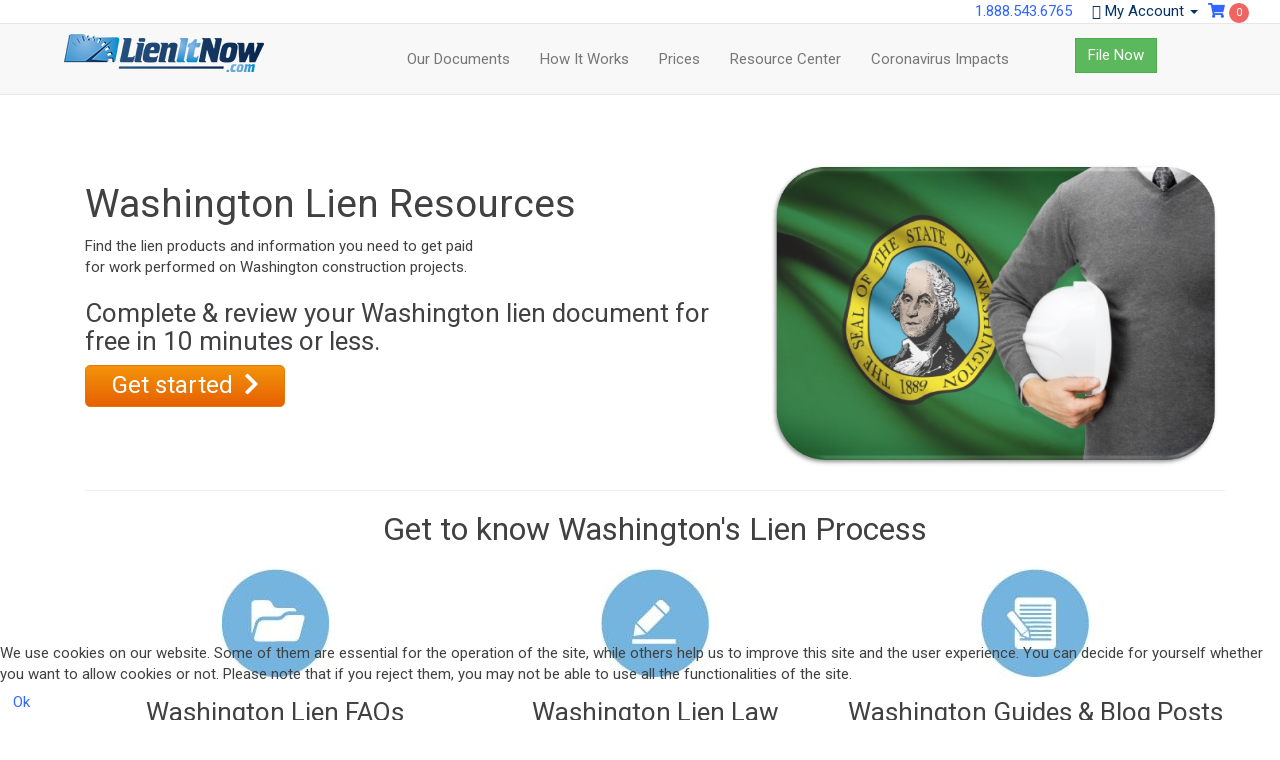

--- FILE ---
content_type: text/html; charset=utf-8
request_url: https://www.lienitnow.com/washington
body_size: 13994
content:
<!DOCTYPE html>
<html prefix="og: http://ogp.me/ns#" lang="en-gb" dir="ltr"
	  class='com_content view-article itemid-326 j31 mm-hover'>
<head>
<!-- Google Tag Manager -->
<script>(function(w,d,s,l,i){w[l]=w[l]||[];w[l].push({'gtm.start':new Date().getTime(),event:'gtm.js'});var f=d.getElementsByTagName(s)[0],j=d.createElement(s),dl=l!='dataLayer'?'&l='+l:'';j.async=true;j.src='https://www.googletagmanager.com/gtm.js?id='+i+dl;f.parentNode.insertBefore(j,f);})(window,document,'script','dataLayer','GTM-T5J6FDJ');</script>
<!-- End Google Tag Manager -->
<script type="text/javascript">(function(){function blockCookies(disableCookies,disableLocal,disableSession){if(disableCookies==1){if(!document.__defineGetter__){Object.defineProperty(document,'cookie',{get:function(){return'';},set:function(){return true;}});}else{var oldSetter=document.__lookupSetter__('cookie');if(oldSetter){Object.defineProperty(document,'cookie',{get:function(){return'';},set:function(v){if(v.match(/reDimCookieHint\=/)){oldSetter.call(document,v);}return true;}});}}var cookies=document.cookie.split(';');for(var i=0;i<cookies.length;i++){var cookie=cookies[i];var pos=cookie.indexOf('=');var name='';if(pos>-1){name=cookie.substr(0,pos);}else{name=cookie;}if(name.match(/reDimCookieHint/)){document.cookie=name+'=; expires=Thu, 01 Jan 1970 00:00:00 GMT';}}}if(disableLocal==1){window.localStorage.clear();window.localStorage.__proto__=Object.create(window.Storage.prototype);window.localStorage.__proto__.setItem=function(){return undefined;};}if(disableSession==1){window.sessionStorage.clear();window.sessionStorage.__proto__=Object.create(window.Storage.prototype);window.sessionStorage.__proto__.setItem=function(){return undefined;};}}blockCookies(1,1,1);}());</script>
<!-- You can add Google Analytics here or use T3 Injection feature -->
<script>(function(i,s,o,g,r,a,m){i['GoogleAnalyticsObject']=r;i[r]=i[r]||function(){(i[r].q=i[r].q||[]).push(arguments)},i[r].l=1*new Date();a=s.createElement(o),m=s.getElementsByTagName(o)[0];a.async=1;a.src=g;m.parentNode.insertBefore(a,m)})(window,document,'script','https://www.google-analytics.com/analytics.js','ga');ga('create','UA-12866553-1','auto');ga('send','pageview');</script>
<base href="https://www.lienitnow.com/washington" />
<meta http-equiv="content-type" content="text/html; charset=utf-8" />
<meta property="og:title" content="Washington" />
<meta property="og:type" content="article" />
<meta property="og:url" content="https://www.lienitnow.com/washington" />
<meta property="og:description" content="LienItNow helps you to file Washington mechanics lien. We can file Washington discharge of lien, pre-lien notice, stop notice &amp;amp;amp; bond claim." />
<meta name="twitter:card" content="summary" />
<meta name="twitter:site" content="@LienItNow" />
<meta name="twitter:title" content="Washington" />
<meta name="twitter:description" content="LienItNow helps you to file Washington mechanics lien. We can file Washington discharge of lien, pre-lien notice, stop notice &amp;amp;amp; bond claim." />
<meta name="description" content="LienItNow helps you to file Washington mechanics lien. We can file Washington discharge of lien, pre-lien notice, stop notice &amp;amp; bond claim." />
<meta name="generator" content="Joomla! - Open Source Content Management" />
<title>Washington Mechanics Lien, Washington Construction Lien | LienItNow</title>
<link href="/templates/t3_bs3_blank/favicon.ico" rel="shortcut icon" type="image/vnd.microsoft.icon" />
<link href="https://www.lienitnow.com/washington" rel="canonical" />
<link href="/templates/t3_bs3_blank/local/css/themes/lienitnow/bootstrap.css" rel="stylesheet" type="text/css" />
<link href="/templates/t3_bs3_blank/local/css/animate.css" rel="stylesheet" type="text/css" />
<link href="/media/system/css/system.css" rel="stylesheet" type="text/css" />
<link href="/templates/system/css/system.css" rel="stylesheet" type="text/css" />
<link href="/templates/t3_bs3_blank/local/css/themes/lienitnow/template.css" rel="stylesheet" type="text/css" />
<link href="/templates/t3_bs3_blank/local/css/themes/lienitnow/megamenu.css" rel="stylesheet" type="text/css" />
<link href="/templates/t3_bs3_blank/fonts/font-awesome/css/font-awesome.min.css" rel="stylesheet" type="text/css" />
<link href="/templates/t3_bs3_blank/local/css/themes/lienitnow/custom.css" rel="stylesheet" type="text/css" />
<link href="https://www.lienitnow.com/media/com_acym/css/module.min.css?v=783" rel="stylesheet" type="text/css" />
<link href="/templates/t3_bs3_blank/local/css/slick.css" rel="stylesheet" type="text/css" />
<link href="https://www.lienitnow.com/modules/mod_j2store_cart/css/j2store_cart.css" rel="stylesheet" type="text/css" />
<link href="https://www.lienitnow.com/media/j2store/css/font-awesome.min.css" rel="stylesheet" type="text/css" />
<link href="/plugins/system/cookiehint/css/redimstyle.css?a89cc7b83eac3c45e3f42a90e7874426" rel="stylesheet" type="text/css" />
<style type="text/css">#redim-cookiehint-bottom{position:fixed;z-index:99999;left:0px;right:0px;bottom:0px;top:auto !important}</style>
<script src="/t3-assets/js/js-34027-47800.js" type="text/javascript"></script>
<script src="https://www.lienitnow.com/media/com_acym/js/module.min.js?v=783" type="text/javascript" defer="defer"></script>
<script src="/t3-assets/js/js-4e92b-91173.js" type="text/javascript"></script>
<script type="text/javascript">var j2storeURL='https://www.lienitnow.com/';jQuery(window).on('load',function(){new JCaption('img.caption');});if(typeof acymModule==='undefined'){var acymModule=[];acymModule['emailRegex']=/^[a-z0-9!#$%&\'*+\/=?^_`{|}~-]+(?:\.[a-z0-9!#$%&\'*+\/=?^_`{|}~-]+)*\@([a-z0-9-]+\.)+[a-z0-9]{2,20}$/i;acymModule['NAMECAPTION']='Name';acymModule['NAME_MISSING']='Please enter your name';acymModule['EMAILCAPTION']='Email';acymModule['VALID_EMAIL']='Please enter a valid e-mail address';acymModule['VALID_EMAIL_CONFIRMATION']='Email field and email confirmation field must be identical';acymModule['CAPTCHA_MISSING']='The captcha is invalid, please try again';acymModule['NO_LIST_SELECTED']='Please select the lists you want to subscribe to';acymModule['NO_LIST_SELECTED_UNSUB']='Please select the lists you want to unsubscribe from';acymModule['ACCEPT_TERMS']='Please check the Terms and Conditions / Privacy policy';}
window.addEventListener("DOMContentLoaded",(event)=>{acymModule["excludeValuesformAcym15571"]=[];acymModule["excludeValuesformAcym15571"]["2"]="Email";});if(typeof(j2store)=='undefined'){var j2store={};}
if(typeof(j2store.jQuery)=='undefined'){j2store.jQuery=jQuery.noConflict();}
(function($){$(document).bind('after_adding_to_cart',function(element,data,type){var murl='/cart/ajaxmini';$.ajax({url:murl,type:'get',cache:false,contentType:'application/json; charset=utf-8',dataType:'json',success:function(json){if(json!=null&&json['response']){$.each(json['response'],function(key,value){if($('.j2store_cart_module_'+key).length){$('.j2store_cart_module_'+key).each(function(){$(this).html(value);});}});}}});});})(j2store.jQuery);</script>
<!-- META FOR IOS & HANDHELD -->
<meta name="viewport" content="width=device-width, initial-scale=1.0, maximum-scale=1.0, user-scalable=no"/>
<style type="text/stylesheet">@-webkit-viewport{width:device-width}@-moz-viewport{width:device-width}@-ms-viewport{width:device-width}@-o-viewport{width:device-width}@viewport{width:device-width}</style>
<script type="text/javascript">if(navigator.userAgent.match(/IEMobile\/10\.0/)){var msViewportStyle=document.createElement("style");msViewportStyle.appendChild(document.createTextNode("@-ms-viewport{width:auto!important}"));document.getElementsByTagName("head")[0].appendChild(msViewportStyle);}</script>
<meta name="HandheldFriendly" content="true"/>
<meta name="apple-mobile-web-app-capable" content="YES"/>
<!-- //META FOR IOS & HANDHELD -->
<script type='application/ld+json'>{"@context":"https:\/\/schema.org","@type":"WebSite","@id":"#website","url":"https:\/\/www.lienitnow.com","name":"LienItNow","potentialAction":{"@type":"SearchAction","target":"https:\/\/www.lienitnow.com\/search?searchword={search_term_string}&searchphrase=all","query-input":"required name=search_term_string"}}</script>
<script type='application/ld+json'>{"@context":"https:\/\/schema.org","@type":"Organization","@id":"https:\/\/www.lienitnow.com\/#organization","name":"LienItNow","legalName":"NJLien, LLC","url":"https:\/\/www.lienitnow.com","sameAs":["https:\/\/www.facebook.com\/LienItNow","https:\/\/www.linkedin.com\/company\/413862\/","https:\/\/twitter.com\/LienItNow","https:\/\/www.youtube.com\/channel\/UCLbiOHgcanKx5TtfL6q_VUw"],"contactPoint":{"@type":"ContactPoint","telephone":"+1-888-543-6765","faxNumber":"+1-888-543-6765","email":"support@lienitnow.com","contactType":"customer service","contactOption":"TollFree","areaServed":"US"},"image":"https:\/\/www.lienitnow.com\/images\/logo.jpg","aggregateRating":{"@type":"AggregateRating","ratingValue":4.9,"reviewCount":132,"bestRating":5,"worstRating":1}}</script>
<!-- Le HTML5 shim and media query for IE8 support -->
<!--[if lt IE 9]>
<script src="//html5shim.googlecode.com/svn/trunk/html5.js"></script>
<script type="text/javascript" src="/plugins/system/t3/base-bs3/js/respond.min.js"></script>
<![endif]-->
<link ref="https://plus.google.com/109964179827059359233" rel="publisher" />
<!--PROOF PIXEL--><script src='https://cdn.useproof.com/proof.js?acc=bE2GNYkZssYi7Qz2S0jGDJIaqj82' async></script><!--END PROOF PIXEL-->
<link rel="stylesheet" href="https://use.fontawesome.com/releases/v5.6.3/css/all.css" integrity="sha384-UHRtZLI+pbxtHCWp1t77Bi1L4ZtiqrqD80Kn4Z8NTSRyMA2Fd33n5dQ8lWUE00s/" crossorigin="anonymous">
<div id="popup-rating-widget"><script id="popup-rating-widget-script" src="https://widget.reviewability.com/js/popupWidget.min.js" data-gfspw="https://app.gatherup.com/popup-pixel/get/736477c2222544398985cf63baf84c8f49a5e655" async></script></div>
<script>var $wc_load=function(a){return JSON.parse(JSON.stringify(a))},$wc_leads=$wc_leads||{doc:{url:$wc_load(document.URL),ref:$wc_load(document.referrer),search:$wc_load(location.search),hash:$wc_load(location.hash)}};</script>
<script src="//s.ksrndkehqnwntyxlhgto.com/128517.js"></script>
</head>
<body>
<!-- Google Tag Manager (noscript) -->
<noscript><iframe src="https://www.googletagmanager.com/ns.html?id=GTM-T5J6FDJ"
height="0" width="0" style="display:none;visibility:hidden"></iframe></noscript>
<!-- End Google Tag Manager (noscript) -->
<div class="t3-wrapper"> <!-- Need this wrapper for off-canvas menu. Remove if you don't use of-canvas -->
<div class="headerscroll animated slideInDown">
<style type="text/css">.headerscroll.smaller .navbar-nav>li>a{padding-bottom:10px;padding-top:10px}.t3-mainnav .t3-navbar{margin-top:20px}@media (min-width:768px){.headerscroll.smaller .languageswitcherload{display:unset}}@media (max-width:768px){.headerscroll{position:fixed}.languageswitcherload{font-size:15px !important;display:grid;grid-template-columns:60% 25%;margin-top:1%}.headerscroll.smaller .languageswitcherload{display:grid}}.header_grid_row{display:grid;padding:10px 5%;grid-template-columns:20% 62% 31%}.grid_col_4{display:none}.languageswitcherload{font-size:15px !important;display:grid;grid-template-columns:60% 25%;margin-top:1%}.call_nbr{padding-right:15px}.t3-header{padding:0px}.message_count_cont{float:right;text-align:center;margin-right:35%;padding:1% 0}.lienitnow_myacc{}.head-search{float:right;margin-top:1px;padding-right:2%;display:flex}.head-search .dropdown-menu{left:unset;right:2%;top:15%}.lienitnow_myacc a{color:#053367;padding:0 5px}.head-search ul li a{background:none;padding:5px 20px}.t3-mainnav .t3-navbar{margin-top:0px}.navbar-brand{padding:0px}.message_count_cont{float:unset;text-align:unset;margin-right:0%;padding-right:0 15px}.message_unread_item_cont{z-index:1001}.t3-sl{padding-bottom:56px;padding-top:20px}.search{margin-left:74%;margin-bottom:5%}@media (max-width:600px){nav#t3-mainnav .col-xs-8.col-sm-6.navbar-collapse{position:relative;right:-17%}nav#t3-mainnav .languageswitcherload a:nth-child(1){display:none}nav#t3-mainnav .col-xs-2.col-sm-3{padding:0}}@media screen and (max-width:770px){#overlay{position:absolute;bottom:0;left:100%;right:0;width:0;height:100%;transition:.5s ease;z-index:1001;background-color:#053367}.head-btns{background-color:#053367;display:none}.header_grid_row .head-search{display:none}.header_grid_row .btn-success{margin-top:10%}.btn{padding:2px 7px}.grid_col_4{display:block}.header_grid_row{display:grid;grid-template-columns:13% 48% 70%;padding:0 0 4% 0}.grid_col_2{display:none}.call_nbr,.seprator{display:none}.call_nbr{display:block}.open_nav_icon{float:right;padding-right:35%;padding-top:35%;color:#053367}.grid_col_2 .btn-success{}.navbar-default .navbar-nav>li>a{color:#fff}.navbar-default .navbar-nav>li>a:hover{color:red}.sub_menu_a{color:#fff !important}.sub_menu_a:hover{color:grey !important}.navbar-lienitnow{background-color:#053367}.close_nav_icon{float:right;padding-right:5%;padding-top:0%;color:#053367;font-size:30px}.close_nav_icon:hover{color:#053367}.mobile_header_logo_grid{display:grid;grid-template-columns:60% 30%;background:#fff;padding-left:5%}.t3-header{padding-top:0px !important}.navbar-default .navbar-nav>.open>a,.navbar-default .navbar-nav>.open>a:hover,.navbar-default .navbar-nav>.open>a:focus{background-color:unset;color:#555}.lienitnow_myacc{}nav#t3-mainnav .languageswitcherload a:nth-child(1){display:block}.my_acc_text{display:none}.navbar-brand>img{display:block;margin-top:10%;width:250px}.mobile_header_logo_grid img{display:block;margin-top:0%;width:195px}.head-search{display:ruby;display:flex}.search .form-search{display:ruby}}@media screen and (max-width:500px){.lienitnow_myacc{}}@media (min-width:770px) and (max-width:1150px){.my_acc_text{display:none}.header_grid_row{display:grid;padding:0 0%;grid-template-columns:21% 65% 15%}.nav>li>a{position:relative;display:block;padding:6px 9px}.navbar-right{float:left !important;margin-left:5%}}.dropdown-menu{}.head-search{}#t3-mainnav{display:none}@media (min-width:770px) and (max-width:2250px){.acym_module_form{display:flex}.acym_form{width:158px}.acysubbuttons{margin-left:-15px;margin-top:10px}.acysubbuttons input{align-items:center;background-color:#FFF;border:1px solid rgba(0,0,0,0.1);border-radius:0.25rem;color:rgb(0 0 0 / 85%);cursor:pointer;display:inline-flex;font-weight:600;justify-content:center;line-height:1.25;margin:0;min-height:3.5rem;user-select:none}}.acysubbuttons input{align-items:center;background-color:#FFF;border:1px solid rgba(0,0,0,0.1);border-radius:0.25rem;color:rgb(0 0 0 / 85%);font-weight:600;justify-content:center;line-height:1.25;margin:0;min-height:3.5rem;user-select:none}</style>
<!-- HEADER -->
<header id="t3-header" class=" t3-header">
<!-- LOGO -->
<!-- HEAD SEARCH -->
<div class="head-search ">
<a href="tel:18885436765" class="call_nbr">1.888.543.6765</a><style>.message_unread_item_cont{display:none}.message_count_cont{display:inline-block;position:relative}.message_unread_item_cont{background:#fff none repeat scroll 0 0;border:1px solid #ddd;max-height:500px;overflow-y:auto;position:absolute;right:-90px;top:100%;width:200px}.message_unread_item{padding:5px 0;border-bottom:1px solid #ddd}.message_unread_item:last-child{border-bottom:0px solid #ddd}.message_count_i>span{cursor:pointer}</style>
<script>(function($){$(document).ready(function(){$('.message_count_cont').mouseout(function(){var contentDiv=$(this).children('.message_unread_item_cont');contentDiv.hide();}).mouseover(function(){var contentDiv=$(this).children('.message_unread_item_cont');contentDiv.show();});});})(jQuery.noConflict())</script>
<div class="lienitnow_myacc">
<!--Module content here-->
<a class="dropdown-toggle myaccount_menu" type="button" data-toggle="dropdown"><i class="glyphicon glyphicon-user"></i> <span class="my_acc_text">My Account</span>
<span class="caret"></span></button>
<ul class="dropdown-menu ">
<li><a href="/index.php/login" class="">Login</a></li>
<li><a href="/index.php/register" class="">Register</a></li>
</ul>
</div>
<div class="j2store_cart_module_111">
<div class="j2store-minicart-button">
<span class="cart-item-info">
<a class="link" href="/cart">
<i class="fa fa-shopping-cart"></i>
<span class="cart-item-count">0</span>
</a>
</span>
</div>
</div>
</div>
<!-- //HEAD SEARCH -->
<nav id="t3-mainnav1" class="wrap navbar navbar-default t3-mainnav">
<div class="">
<div class="header_grid_row">
<!-- <div class="col-sm-9 col-xs-12"> -->
<!-- <div class="row">	 -->
<div class="grid_col grid_col_4">
<div id="overlay" >
<nav class="navbar navbar-lienitnow">
<div class="container-fluid">
<div class="navbar-header">
<div class="mobile_header_logo_grid">
<div class="mobile_header_logo_col_1">
<a class="navbar-brand" href="/" title="LienItNow.com">
<img class="logo-img" src="/images/lienitnow_logo_sm.png" alt="LienItNow.com" />
</a>
<br>
</div>
<div class="mobile_header_logo_col_1">
<a onclick="off()" class="close_nav_icon"><i class="fa fa-times" aria-hidden="true"></i></a>
</div>
</div>
</div>
<div class="collapse navbar-collapse in lienit_mobile_menu" id="myNavbar">
<ul class="nav navbar-nav">
<li> <a href="/index.php/home" class="">Home</a>
</li>
</li>
</li>
</li>
</li>
</li>
</li>
</li>
</li>
</li>
</li>
</li>
</li>
<li> <a href="/index.php/our-documents" class="">Our Documents</a>
</li>
<li> <a href="/index.php/how-it-works" class="">How It Works</a>
</li>
<li> <a href="/index.php/prices" class="">Prices</a>
</li>
<li> <a href="/index.php/faqs" class="">Resource Center</a>
</li>
<li> <a href="/index.php/coronavirus-impacts" class="">Coronavirus Impacts</a>
</li>
</ul>
</div>
</div>
</nav>
<!-- 	<div class="head-btns"> <a href="tel:855-595-4364" class="btn btn-link btn-getstart"> <i class="fa fa-phone"></i> 855-595-4364 </a> <a href="//app.zlien.com/main/login/" class="btn btn-link btn-login" rel="noopener noreferrer" target="_blank"><i class="fa fa-user"></i> Log In</a></div> -->
</div>
<a onclick="on()" class="open_nav_icon">
<i class="fa fa-bars" style="font-size:24px"></i>
</a>
</div>
<div class="grid_col grid_col_1 collapse_logo">
<a class="navbar-brand collapse_logo" href="/" title="LienItNow.com">
<img class="logo-img" src="/images/lienitnow_logo_sm.png" alt="LienItNow.com" />
</a>
</div>
<!-- </div> -->
<div class="grid_col grid_col_2">
<div class="t3-navbar navbar-collapse navbar-right collapse">
<div  class="t3-megamenu"  data-responsive="true">
<ul itemscope itemtype="http://www.schema.org/SiteNavigationElement" class="nav navbar-nav level0">
<li itemprop='name'  data-id="729" data-level="1">
<a itemprop='url' class=""  href="/our-documents"   data-target="#">Our Documents </a>
</li>
<li itemprop='name'  data-id="703" data-level="1">
<a itemprop='url' class=""  href="/how-it-works"   data-target="#">How It Works </a>
</li>
<li itemprop='name'  data-id="118" data-level="1">
<a itemprop='url' class=""  href="/prices"   data-target="#">Prices </a>
</li>
<li itemprop='name'  data-id="119" data-level="1">
<a itemprop='url' class=""  href="/faqs"   data-target="#">Resource Center </a>
</li>
<li itemprop='name'  data-id="733" data-level="1">
<a itemprop='url' class=""  href="/coronavirus-impacts"   data-target="#">Coronavirus Impacts </a>
</li>
</ul>
</div>
</div>
</div>
<div class="grid_col grid_col_3">
<!-- LANGUAGE SWITCHER -->
<div class="languageswitcherload">
<div class="flie_now-header"> <span> </span><a class="btn btn-success btn-md" href="/file-now">File Now</a>
</div>
</div>
<!-- //LANGUAGE SWITCHER -->
</div>
</div>
</div>
</nav>
</header>
<!-- //HEADER -->
<script>function on(){document.getElementById("overlay").style.width='100%';document.getElementById("overlay").style.left=0;}
function off(){document.getElementById("overlay").style.width='0%';document.getElementById("overlay").style.left='100%';}</script>
<!-- MAIN NAVIGATION -->
<nav id="t3-mainnav" class="wrap navbar navbar-default t3-mainnav">
<div class="container">
<!-- Brand and toggle get grouped for better mobile display -->
<div class="navbar-header">
<button type="button" class="navbar-toggle" data-toggle="collapse" data-target=".t3-navbar-collapse">
<i class="fa fa-bars"></i>
</button>
</div>
<div class="t3-navbar-collapse navbar-collapse collapse"></div>
<div class="t3-navbar navbar-collapse collapse">
<div  class="t3-megamenu"  data-responsive="true">
<ul itemscope itemtype="http://www.schema.org/SiteNavigationElement" class="nav navbar-nav level0">
<li itemprop='name'  data-id="729" data-level="1">
<a itemprop='url' class=""  href="/our-documents"   data-target="#">Our Documents </a>
</li>
<li itemprop='name'  data-id="703" data-level="1">
<a itemprop='url' class=""  href="/how-it-works"   data-target="#">How It Works </a>
</li>
<li itemprop='name'  data-id="118" data-level="1">
<a itemprop='url' class=""  href="/prices"   data-target="#">Prices </a>
</li>
<li itemprop='name'  data-id="119" data-level="1">
<a itemprop='url' class=""  href="/faqs"   data-target="#">Resource Center </a>
</li>
<li itemprop='name'  data-id="733" data-level="1">
<a itemprop='url' class=""  href="/coronavirus-impacts"   data-target="#">Coronavirus Impacts </a>
</li>
</ul>
</div>
</div>
</div>
</nav>
<!-- //MAIN NAVIGATION -->
</div>
<div class="headerheight"></div>
<div class="home">
<!-- HOME SL 1 -->
<div class="wrap t3-sl t3-sl-1 ">
<div class="container">
<style type="text/css">.usamap_cont{position:relative;display:grid;grid-template-columns:1fr;margin-top:2%;width:50%}.slideshow img{width:unset !important}.state-text{text-align:left}.usamap_items{text-align:left;display:grid;grid-template-columns:1fr auto;grid-gap:10px;border-bottom:1px dashed gray;padding-top:10px;padding-bottom:10px;margin-left:10%}.grid_row{position:relative;display:grid;grid-template-columns:1fr 1fr 1fr;margin-top:2%}.btn_section{display:grid;grid-template-columns:1fr 1fr 175px}.get-start-now .grid_row .readmore{background:url("images/arrow1.png") no-repeat scroll 88% 58%,url("images/btn-bg.jpg") repeat-x scroll 0 50%;border-radius:5px;box-shadow:2px 2px 0 #ccc;color:#fff;display:block;font-size:17px;font-weight:500;line-height:33px;margin:0 auto;text-align:left;text-indent:16px;width:130px}.btn-start{width:200px}.hidden_div{height:0px;-webkit-transition:height,0.5s linear;-moz-transition:height,0.5s linear;-ms-transition:height,0.5s linear;-o-transition:height,0.5s linear;transition:height,0.5s linear;visibility:hidden}.R_right{transform:rotate(0deg);transition:transform,0.3s linear}.R_up{transform:rotate(+90deg);transition:transform,0.3s linear}.hidden_div .usamap_items{color:white}.gray_bg{background-color:#f8f8f8}.open_div{height:400px;display:grid;transition:all 1s ease-in-out}.get-start-now .grid_row .readmore:hover{background:url("images/arrow1.png") no-repeat scroll 88% 58%,#053367 none repeat scroll 0 0}@media screen and (min-width:650px) and (max-width:850px){}@media only screen and (max-width:750px){}</style>
<div class="container get-start-now">
<div class="banner">
<br><br>
<div class="lienitnow_makedocument_module">
<div class="ibox-content no-padding text-center">
<div class="row list-group js-lien-list"  >
<div class="col-md-7 state-text">
<h1>Washington Lien Resources</h1>
<p>Find the lien products and information you need to get paid <br/>for work performed on Washington construction projects.</p>
<h3>Complete & review your Washington lien document for free in 10 minutes or less.</h3>
<div class="btn_section">
<div class="btn_div" >
<a class="btn btn-start" data-toggle="collapse" href="#liens_lists" role="button" aria-expanded="false" aria-controls="collapseExample" onclick="showDiv()">Get started  
              <i class="fa fa-chevron-right R_right" id ="arrow_id" aria-hidden="true" style="padding-left: 5px;color:#ffffff"></i>
</a>
</div>
</div>
<p>
<div class ="collapse " id ="liens_lists">
<div class="usamap_items">
<div class="usamap_title">Lien Claim - Washington </div>
<div class="usamap_btn"><a href="/component/lienitnow/?view=Form&amp;form_id=27&amp;product_id=90" class="makedocumentmap1_link btn btn-primary">File now</a><br>
</div>
</div>
<div class="usamap_items">
<div class="usamap_title">Prelien Notice - Washington </div>
<div class="usamap_btn"><a href="/component/lienitnow/?view=Form&amp;form_id=38&amp;product_id=142" class="makedocumentmap1_link btn btn-primary">File now</a><br>
</div>
</div>
<div class="usamap_items">
<div class="usamap_title">Bond Claim - Washington </div>
<div class="usamap_btn"><a href="/component/lienitnow/?view=Form&amp;form_id=33&amp;product_id=194" class="makedocumentmap1_link btn btn-primary">File now</a><br>
</div>
</div>
<div class="usamap_items">
<div class="usamap_title">PreBond Notice - Washington </div>
<div class="usamap_btn"><a href="/component/lienitnow/?view=Form&amp;form_id=34&amp;product_id=245" class="makedocumentmap1_link btn btn-primary">File now</a><br>
</div>
</div>
<div class="usamap_items">
<div class="usamap_title">Stop Notice - Washington </div>
<div class="usamap_btn"><a href="/component/lienitnow/?view=Form&amp;form_id=32&amp;product_id=342" class="makedocumentmap1_link btn btn-primary">File now</a><br>
</div>
</div>
<div class="usamap_items">
<div class="usamap_title">Release of Lien - Washington </div>
<div class="usamap_btn"><a href="/component/lienitnow/?view=Form&amp;form_id=31&amp;product_id=297" class="makedocumentmap1_link btn btn-primary">File now</a><br>
</div>
</div>
<!-- end foreach -->
</div>
</div>
<div class="col-md-5 state_img">
<img src="/images/State_landing_page/washington_lienitnow_flag.jpg" alt="" align="right" width="500" height="300" />
</div>
</div>
<!--  <div class="row ">
  
   </div> -->
<hr>
<h2>Get to know Washington's Lien Process</h2>
<div class="grid_row">
<div class="grid_col">
<p class="marginB"><a href="https://www.lienitnow.com/washington-faq"><img src="/images/icon2.jpg" alt="" /></a></p> <h3>Washington Lien FAQs</h3>
<p>Find Washington  documents used to secure payment</p>
<a class="readmore" href="https://www.lienitnow.com/washington-faq">Read More</a>
</div>
<div class="grid_col">
<p class="marginB"><a href="https://www.lienitnow.com/washington-property-lien-statutes"><img src="/images/icon4.jpg" alt="" /></a></p>
<h3>Washington Lien Law</h3>
<p>Discover and  research Washington's Statutory Lien law</p>
<a class="readmore" href="https://www.lienitnow.com/washington-property-lien-statutes">Read More</a>
</div>
<div class="grid_col">
<p class="marginB"><a href="https://www.lienitnow.com/blog/?s=washington"><img src="/images/icon1.jpg" alt="" /></a></p>
<h3>Washington Guides & Blog Posts</h3>
<p>Find out how to get paid on a construction project</p>
<a class="readmore" href="https://www.lienitnow.com/blog/?s=washington">Read More</a>
</div>
</div>
</div>
</div>
</div></div>
<script type="text/javascript">function showDiv(){var arrow_id=document.getElementById("arrow_id");calssname=arrow_id.className;if(calssname=="fa fa-chevron-right R_right"){console.log(calssname);arrow_id.classList.remove("R_right");arrow_id.classList.add("R_up");}
else{arrow_id.classList.remove("R_up");arrow_id.classList.add("R_right");}}</script>
<div><hr>
<div class="row">
<div class="lien-reviews-home col-xs-12">
<h2 class="lien-reviews-title"><a href="/reviews">Why Choose LienItNow.com? Check Out Our 5-Star Reviews</a></h2>
<div class="lien-reviews-slider-container">
<div class="lien-reviews-slider">
<div class="lien-reviews-review-item">
<blockquote class="lien-reviews-review">
<p class="review-body">"You guys are awesome, fill out the form, get documents notarized, and let you guys take it from there, easy peasy, you are the best, I love your service."</p>
<cite class="review-author">- Joseph J.</cite>
<span class="review-rating-block-sm">
<span class="review-rating">5.0</span>
<span class="review-star-rating"><i class="fa fa-star"></i><i class="fa fa-star"></i><i class="fa fa-star"></i><i class="fa fa-star"></i><i class="fa fa-star"></i></span>
</span>
</blockquote>
<script type="application/ld+json">{"@context":"http:\/\/schema.org\/","@type":"Review","itemReviewed":{"@type":"Organization","name":"LienItNow"},"author":{"@type":"Person","name":"Joseph J."},"reviewBody":"You guys are awesome, fill out the form, get documents notarized, and let you guys take it from there, easy peasy, you are the best, I love your service.","datePublished":"2025-05-15T00:43:03+00:00","reviewRating":{"@type":"Rating","ratingValue":5,"bestRating":"5"}}</script> </div>
<div class="lien-reviews-review-item">
<blockquote class="lien-reviews-review">
<p class="review-body">"Thank you for making the process easy, fast and affordable !"</p>
<cite class="review-author">- Shannon M.</cite>
<span class="review-rating-block-sm">
<span class="review-rating">5.0</span>
<span class="review-star-rating"><i class="fa fa-star"></i><i class="fa fa-star"></i><i class="fa fa-star"></i><i class="fa fa-star"></i><i class="fa fa-star"></i></span>
</span>
</blockquote>
<script type="application/ld+json">{"@context":"http:\/\/schema.org\/","@type":"Review","itemReviewed":{"@type":"Organization","name":"LienItNow"},"author":{"@type":"Person","name":"Shannon M."},"reviewBody":"Thank you for making the process easy, fast and affordable !","datePublished":"2024-11-07T17:48:13+00:00","reviewRating":{"@type":"Rating","ratingValue":5,"bestRating":"5"}}</script> </div>
<div class="lien-reviews-review-item">
<blockquote class="lien-reviews-review">
<p class="review-body">"Very good, but form should retain most info if possible."</p>
<cite class="review-author">- Roger H.</cite>
<span class="review-rating-block-sm">
<span class="review-rating">5.0</span>
<span class="review-star-rating"><i class="fa fa-star"></i><i class="fa fa-star"></i><i class="fa fa-star"></i><i class="fa fa-star"></i><i class="fa fa-star"></i></span>
</span>
</blockquote>
<script type="application/ld+json">{"@context":"http:\/\/schema.org\/","@type":"Review","itemReviewed":{"@type":"Organization","name":"LienItNow"},"author":{"@type":"Person","name":"Roger H."},"reviewBody":"Very good, but form should retain most info if possible.","datePublished":"2024-04-26T13:55:53+00:00","reviewRating":{"@type":"Rating","ratingValue":5,"bestRating":"5"}}</script> </div>
<div class="lien-reviews-review-item">
<blockquote class="lien-reviews-review">
<p class="review-body">"Easy to use and intuitive to apply. It did what you claim on your add. It helped resolve a payment issue promptly and professionally at a reasonable price.
Thanks"</p>
<cite class="review-author">- Andrew T.</cite>
<span class="review-rating-block-sm">
<span class="review-rating">5.0</span>
<span class="review-star-rating"><i class="fa fa-star"></i><i class="fa fa-star"></i><i class="fa fa-star"></i><i class="fa fa-star"></i><i class="fa fa-star"></i></span>
</span>
</blockquote>
<script type="application/ld+json">{"@context":"http:\/\/schema.org\/","@type":"Review","itemReviewed":{"@type":"Organization","name":"LienItNow"},"author":{"@type":"Person","name":"Andrew T."},"reviewBody":"Easy to use and intuitive to apply. It did what you claim on your add. It helped resolve a payment issue promptly and professionally at a reasonable price.\r\nThanks","datePublished":"2024-04-10T19:33:05+00:00","reviewRating":{"@type":"Rating","ratingValue":5,"bestRating":"5"}}</script> </div>
<div class="lien-reviews-review-item">
<blockquote class="lien-reviews-review">
<p class="review-body">"Very quick service and the reply for support was very fast I highly recommend this company"</p>
<cite class="review-author">- Zulema G.</cite>
<span class="review-rating-block-sm">
<span class="review-rating">5.0</span>
<span class="review-star-rating"><i class="fa fa-star"></i><i class="fa fa-star"></i><i class="fa fa-star"></i><i class="fa fa-star"></i><i class="fa fa-star"></i></span>
</span>
</blockquote>
<script type="application/ld+json">{"@context":"http:\/\/schema.org\/","@type":"Review","itemReviewed":{"@type":"Organization","name":"LienItNow"},"author":{"@type":"Person","name":"Zulema G."},"reviewBody":"Very quick service and the reply for support was very fast I highly recommend this company","datePublished":"2024-04-10T12:53:41+00:00","reviewRating":{"@type":"Rating","ratingValue":5,"bestRating":"5"}}</script> </div>
</div>
</div>
</div>
</div>
<div><hr>
<div class="row"><div class="col-lg-6">
<h3 style="text-align:center;margin-bottom:25px;font-size: 30px;">Watch: Why You Should File a Construction Lien</h3><iframe src="https://www.youtube.com/embed/HkJCsqTkSUI?rel=0&amp;showinfo=0" width="100%" height="350" frameborder="0" allowfullscreen="allowfullscreen"></iframe></div>
<div class="col-lg-6"><table>
<tbody>
<tr><td>
<h2 style="text-align:center;margin-bottom:25px;font-size: 30px;">ASAP Lien Filing</h2>
<p class="marginB"><a href="/how-it-works"><img src="/images/icons/rocket.jpg" alt="" /></a></p>
<h3><strong>LienItNow's platform is the easiest way to get you paid.</strong></h3><p><li class="glyphicon glyphicon-circle-arrow-right"></li> Choose your service: DIY, Full & Rush.<br /><li class="glyphicon glyphicon-circle-arrow-right"></li> Review & edit documents for free.<br /><li class="glyphicon glyphicon-circle-arrow-right"></li> Complete your lien in minutes.<br /><li class="glyphicon glyphicon-circle-arrow-right"></li> Save your work anytime.</p><p>
<a class="readmore" href="/file-now">Get Started</a></p>
</tr>
</tbody>
</table>
</div>
</div>
<hr><div class="row"><h2>Additional Resources</h2><table>
<tbody>
<td>
<p class="marginB"><a href="/150"><img src="/images/icons/process.jpg" alt="" /></a></p>
<h3>Our Process</h3>
<p>LienItNow's platform is the easiest way to get you paid</p><a class="readmore" href="/150">Read More</a><p></td>
<td>
<p class="marginB"><a href="/644"><img src="/images/icons/paid.jpg" alt="" /></a></p>
<h3>The Ultimate Guide to Payment</h3>
<p>How to get paid on a construction project.</p><a class="readmore" href="/644">Read More</a><p></td>
<td>
<p class="marginB"><a href="/711"><img src="/images/icons/desks.jpg" alt="" /></a></p>
<h3>Website Help</h3>
<p>FAQ for using the LienItNow website</p><a class="readmore" href="/711">Read More</a><p></td>
</tr>
</tbody>
</table></div>
</div>
</div>
</div>
</div>
</div>
<!-- //HOME SL 1 -->
</div>
<div id="t3-mainbody" class="t3-mainbody">
<div class="container">
<div class="row">
<!-- MAIN CONTENT -->
<div id="t3-content" class="t3-content col-xs-12">
<!-- Page header -->
<!-- // Page header -->
<div class="item-page" >
<!-- Article -->
<article >
<!-- Aside -->
<!-- // Aside -->
<!-- Item tags -->
<!-- // Item tags -->
<section class="article-content clearfix">
<div>
<table id="table1" style="border-collapse: collapse; width: 100%;" border="0" cellpadding="0">
<tbody>
<tr>
<td>
<h1 align="center"><span style="font-size: x-large;">Washington Construction Lien Products</span></h1>
<p align="center"><strong>Washington Lien Documents are Easy to File with LienItNow.com <br /> </strong></p>
<div align="center"><strong> <a class="btn btn-primary " href="/file-now" target="_blank" rel="noopener noreferrer">Get started</a><br /><br /></strong></div>
<h2><span style="font-size: 14.0pt;"> Washington liens, bond claims, and lien related documents at your fingertips. </span></h2>
<hr width="100%" size="2" /></td>
</tr>
</tbody>
</table>
<table style="width: 100%;" border="0" cellspacing="0" cellpadding="0">
<tbody>
<tr>
<td>
<h3><a href="/file-washington-liens"><span style="font-size: large;"> File a Washington Mechanics Lien</span></a></h3>
</td>
</tr>
</tbody>
</table>
<table style="width: 100%;" border="0" cellspacing="0" cellpadding="0">
<tbody>
<tr>
<td>
<p style="margin: 0in; margin-bottom: .0001pt;"> </p>
<p style="margin: 0in; margin-bottom: .0001pt;"><img src="/images/states/Washington.jpg" alt="Washington mechanics lien" longdesc="Washington mechanics lien" align="left" border="0" vspace="5" /> LienItNow.com prepares, files and serves Washington construction mechanics liens. Liens filed on private property or on funds relating to a public project are known as Mechanic’s Liens. When a lien is filed with regard to work performed on privately owned property, it attaches to and encumbers the fee simple ownership of property.<br /><br /> <strong><a href="/file-washington-liens"> Click Here to File a Washington Lien. </a></strong></p>
<hr width="100%" size="2" /></td>
</tr>
</tbody>
</table>
<table style="width: 100%;" border="0" cellspacing="0" cellpadding="0">
<tbody>
<tr>
<td>
<h3><a href="/file-washington-liens"><span style="font-size: large;"> File a Washington Discharge of Lien </span></a></h3>
</td>
</tr>
</tbody>
</table>
<table style="width: 100%;" border="0" cellspacing="0" cellpadding="0">
<tbody>
<tr>
<td>
<p style="margin-left: 15px; margin-right: 15px;" align="justify">LienItNow.com prepares, files and serves Washington Discharges of Mechanics’ Lien Claims. Once the lienor has been paid the amount contained in its lien claim, or has come to an agreement that requires the lien claim to be removed from the property records, a Discharge of Mechanics’ Lien Claim should be filed.<br /><br /> <strong><a href="/file-washington-liens"> Click Here to File a Washington Lien Release. </a></strong></p>
<hr width="100%" size="2" /></td>
</tr>
</tbody>
</table>
<table style="width: 100%;" border="0" cellspacing="0" cellpadding="0">
<tbody>
<tr>
<td>
<h3><a href="/file-washington-liens"><span style="font-size: large;"> File a Washington Pre-Lien Notice</span></a></h3>
</td>
</tr>
</tbody>
</table>
<table style="width: 100%;" border="0" cellspacing="0" cellpadding="0">
<tbody>
<tr>
<td>
<p style="margin-left: 15px; margin-right: 15px;" align="justify">LienItNow.com prepares, files and serves Washington pre-lien notices. Under Washington law, prime contractors must provide all lower tier subcontractors and suppliers with a notice requirement containing certain information that is necessary for the filing of a lien. A prime contractor’s failure to provide such notice will eliminate the notice requirement as a defense and subcontractors and lower tier suppliers will not have to comply with any pre-claim notice requirements. Thus, the prime contractor must disclose, by written notification or posting on the job site itself, key information that affords potential lien claimants the ability to file a lien. Prime contractors and first tier subcontractors are not required to provide a notice of right to claim lien. Lower tier subcontractors/suppliers and professional service providers must provide a notice of right to claim a lien. On residential projects, the notice of right to claim lien must be provided within 10 days of the first performance of work or delivery of material or equipment. On private or commercial projects, this notice must be delivered within 60 days. Thereafter, the notice of right to claim lien must be recorded within 90 days of the claimant’s last date of work. <br /><br /> <strong><a href="/file-washington-liens"> Click Here to File a Washington Prelien Notice. </a></strong></p>
<hr width="100%" size="2" /></td>
</tr>
</tbody>
</table>
<table style="width: 100%;" border="0" cellspacing="0" cellpadding="0">
<tbody>
<tr>
<td>
<h3><a href="/file-washington-liens"><span style="font-size: large;"> File a Washington Stop Notice </span></a></h3>
</td>
</tr>
</tbody>
</table>
<table style="width: 100%;" border="0" cellspacing="0" cellpadding="0">
<tbody>
<tr>
<td>
<p style="margin-left: 15px; margin-right: 15px;" align="justify">LienItNow.com prepares and serves Washington Stop Notices. A Stop Notice is a notification that has the ability to enhance the effectiveness of a mechanic’s lien. A Stop Notice, or a notice to withhold funds, is sent to the company that is financing or funding the construction funds for a project. Once that company receives the Stop Notice, that company has notice that it should withhold sufficient money to satisfy the stop notice claim. The purpose of the Stop Notice is to provide the lender, financiers or funders of the construction project notice that there is money owed to a contractor, subcontractor or supplier so that an inquiry can be made as to why that money is not being paid. <br /><br /> <strong><a href="/file-washington-liens">Click Here to File a Washington Stop Notice. </a></strong></p>
<hr width="100%" size="2" /></td>
</tr>
</tbody>
</table>
<table style="width: 100%;" border="0" cellspacing="0" cellpadding="0">
<tbody>
<tr>
<td>
<h3><a href="/file-washington-liens"><span style="font-size: large;"> File a Washington Amendment of Lien </span></a></h3>
</td>
</tr>
</tbody>
</table>
<table style="width: 100%;" border="0" cellspacing="0" cellpadding="0">
<tbody>
<tr>
<td>
<p style="margin-left: 15px; margin-right: 15px;" align="justify">LienItNow.com prepares, files and serves Washington Amendments to Mechanics’ Lien Claims. Amendments to a mechanics’ lien claim are often needed when something about the claim changes. Common changes to a lien claim are increases or reductions in the amount due to the lienor, or a change to the last date of work.<br /><br /> <strong><a href="/file-washington-liens"> Click Here to File a Washington Lien Amendment. </a></strong></p>
<hr width="100%" size="2" /></td>
</tr>
</tbody>
</table>
<table style="width: 100%;" border="0" cellspacing="0" cellpadding="0">
<tbody>
<tr>
<td>
<h3><a href="/file-washington-liens"><span style="font-size: large;"> File a Washington Bond Claim </span></a></h3>
</td>
</tr>
</tbody>
</table>
<table style="width: 100%;" border="0" cellspacing="0" cellpadding="0">
<tbody>
<tr>
<td>
<p style="margin-left: 15px; margin-right: 15px;" align="justify">LienItNow.com prepares, files and serves Washington Bond Claims. Bond claims can only be filed on a project where the owner, contractor or subcontractor has obtained a payment bond to ensure that every contractor receives payment for the work performed on the Project. The payment bonds issued by sureties for construction projects have specific timing requirements, but most require claimants to submit claims against the bond within sixty to ninety days from the claimants’ last date of work. Bond claims are as or more effective than a lien claim because the payment bond acts as a guarantee that payment will be made for work properly completed. <br /><br /> <strong><a href="/file-washington-liens"> Click Here to File a Washington Bond Claim. </a></strong></p>
<hr width="100%" size="2" /></td>
</tr>
</tbody>
</table>
<table style="margin-top: 20px; width: 100%;" border="0" cellspacing="0" cellpadding="0">
<tbody>
<tr>
<td>
<h4 style="margin-left: 15px; margin-right: 15px;"><span style="font-size: large;"><a href="/file-washington-liens"> <img style="display: inline;" src="/images/question50.gif" alt="" width="50" height="51" align="absmiddle" border="0" /></a> More questions? Visit our <a href="/file-washington-liens">Washington mechanics lien FAQ page</a>.</span></h4>
</td>
</tr>
</tbody>
</table>
</div> </section>
<!-- Footer -->
<!-- // Footer -->
</article>
<!-- //Article -->
</div>
</div>
<!-- //MAIN CONTENT -->
</div>
</div>
</div>
<!-- FOOTER -->
<footer id="t3-footer" class="wrap t3-footer">
<!-- FOOT NAVIGATION -->
<div class="container">
<!-- SPOTLIGHT -->
<div class="t3-spotlight t3-footnav  row">
<div class=" col-lg-3 col-md-3 col-sm-3 col-xs-6">
<div class="t3-module module " id="Mod99"><div class="module-inner"><h3 class="module-title "><span>Main Directory</span></h3><div class="module-ct">
<div class="custom"  >
<ul>
<li><a href="/index.php">Home</a></li>
<li><a href="/index.php/prices.html">Prices</a></li>
<li><a href="/149">Reference Desk</a></li>
<li><a href="/43">Attorney Connections</a></li>
<li><a href="/index.php/about.html">About Us</a></li>
<li><a href="/sitemap">Sitemap</a></li>
<li><a href="/index.php/news">News</a></li>
<li><a href="/blog/">Blog</a></li>
<li><a href="/index.php/contact.html">Contact Us</a></li>
<li><a href="/index.php/legal">Legal</a></li>
<li><a href="/website-faq">Help</a></li>
</ul></div>
</div></div></div>
</div>
<div class=" col-lg-3 col-md-3 col-sm-3 col-xs-6">
<div class="t3-module module group1 " id="Mod100"><div class="module-inner"><h3 class="module-title "><span>File</span></h3><div class="module-ct">
<div class="custom group1"  >
<ul>
<li><a href="/index.php/file-now/file-lien.html">Lien</a></li>
<li><a href="/index.php/file-now/file-prelien-notices.html">Prelien Notice</a></li>
<li><a href="/index.php/file-now/file-bond-claims.html">Bond Claim</a></li>
<li><a href="/index.php/file-now/file-stop-notices.html">Stop Notice</a></li>
<li><a href="/index.php/file-now/file-lien-releases.html">Lien Release</a></li>
<li><a href="/index.php/file-now/file-lien-amendments.html">Lien Amendment</a></li>
<li><a href="/index.php/file-now/file-lien-extensions.html">Lien Extension</a></li>
</ul></div>
</div></div></div>
</div>
<div class=" col-lg-3 col-md-3 col-sm-3 col-xs-6">
<div class="t3-module module " id="Mod247"><div class="module-inner"><h3 class="module-title "><span>Subscribe</span></h3><div class="module-ct">	<div class="acym_module " id="acym_module_formAcym15571">
<div class="acym_fulldiv" id="acym_fulldiv_formAcym15571" >
<form enctype="multipart/form-data"
				  id="formAcym15571"
				  name="formAcym15571"
				  method="POST"
				  action="/component/acym/frontusers?tmpl=component"
				  onsubmit="return submitAcymForm('subscribe','formAcym15571', 'acymSubmitSubForm')">
<div class="acym_module_form">
<div class="acym_form">
<div class="onefield fieldacy2 acyfield_text" id="field_2"><input id="email_field_348"  name="user[email]" placeholder="Email" value="" data-authorized-content="{&quot;0&quot;:&quot;all&quot;,&quot;regex&quot;:&quot;&quot;,&quot;message&quot;:&quot;Incorrect value for the field Email&quot;}" required type="email" class="cell acym__user__edit__email  "><div class="acym__field__error__block" data-acym-field-id="2"></div></div></div>
<p class="acysubbuttons">
<noscript>
<div class="onefield fieldacycaptcha">
    Please enable the javascript to submit this form</div>
</noscript>
<input type="button"
	   class="btn btn-primary button subbutton"
	   value="Subscribe"
	   name="Submit"
	   onclick="try{ return submitAcymForm('subscribe','formAcym15571', 'acymSubmitSubForm'); }catch(err){alert('The form could not be submitted '+err);return false;}" />
</p>
</div>
<input type="hidden" name="ctrl" value="frontusers" />
<input type="hidden" name="task" value="notask" />
<input type="hidden" name="option" value="com_acym" />
<input type="hidden" name="ajax" value="1" />
<input type="hidden" name="successmode" value="replace" />
<input type="hidden" name="acy_source" value="Module n°247" />
<input type="hidden" name="hiddenlists" value="1" />
<input type="hidden" name="fields" value="name,email" />
<input type="hidden" name="acyformname" value="formAcym15571" />
<input type="hidden" name="acysubmode" value="mod_acym" />
<input type="hidden" name="confirmation_message" value="" />
</form>
</div>
</div>
</div></div></div><div class="t3-module module " id="Mod243"><div class="module-inner"><div class="module-ct"><script>(function(w,d,t,r,u){var f,n,i;w[u]=w[u]||[],f=function(){var o={ti:"5664232"};o.q=w[u],w[u]=new UET(o),w[u].push("pageLoad")},n=d.createElement(t),n.src=r,n.async=1,n.onload=n.onreadystatechange=function(){var s=this.readyState;s&&s!=="loaded"&&s!=="complete"||(f(),n.onload=n.onreadystatechange=null)},i=d.getElementsByTagName(t)[0],i.parentNode.insertBefore(n,i)})(window,document,"script","//bat.bing.com/bat.js","uetq");</script></div></div></div><div class="t3-module module group2 " id="Mod101"><div class="module-inner"><h3 class="module-title "><span>Contact Us</span></h3><div class="module-ct">
<div class="custom group2"  >
<ul>
<li><a href="https://www.facebook.com/LienItNow" target="_blank" rel="noopener noreferrer"><img src="/images/facebook.png" alt="" /></a><a href="https://www.linkedin.com/company/413862/" target="_blank" rel="noopener noreferrer"><img style="margin: 0 10px;" src="/images/in.png" alt="" /></a><a href="https://twitter.com/LienItNow" target="_blank" rel="noopener noreferrer"><img style="margin: 0 10px;" src="/images/twitter.jpg" alt="" /></a><a href="https://www.youtube.com/channel/UCLbiOHgcanKx5TtfL6q_VUw" target="_blank" rel="noopener noreferrer"><img style="margin: 0 10px; width: 40px;" src="/images/youtube-logo.jpg" alt="" /></a><a title="EMAIL LIENITNOW" href="mailto:support@lienitnow.com"><img src="/images/mail.png" alt="" /></a><br /><br /><a href="https://www.bbb.org/new-jersey/business-reviews/legal-document-help/lienitnow-com-in-hackensack-nj-90117238/#sealclick" target="_blank" rel="nofollow noopener noreferrer"><img style="border: 0;" src="https://seal-newjersey.bbb.org/seals/blue-seal-293-61-whitetxt-bbb-90117238.png" alt="LienItNow.com BBB Business Review" /></a></li>
</ul></div>
</div></div></div>
</div>
<div class=" col-lg-3 col-md-3 col-sm-3 col-xs-6">
<div class="t3-module module " id="Mod132"><div class="module-inner"><h3 class="module-title "><span>Assistance</span></h3><div class="module-ct"><p><h3><a href="/711">Website Help</a></h3><a><div id="LP_DIV_1448606512346"></div></a></p>
<h3>Questions? Call Us</h3>
<p><a href="tel:18885436765"><span class="btm">1-888-543-6765</span></a></p>
<p class="marginB">Monday - Friday 9:00 AM to 5:00 PM EST</p></div></div></div>
</div>
</div>
<!-- SPOTLIGHT -->
</div>
<!-- //FOOT NAVIGATION -->
<section class="t3-copyright">
<div class="container">
<div class="row">
<div class="col-md-12 copyright ">
<small>
<a href="/sitemap">Sitemap</a> | <a href="/legal">Terms of Use</a><br />
            Copyright 2026  NJLien, LLC dba LienItNow. All rights reserved
          </small>
</div>
</div>
</div>
</section>
</footer>
<!-- //FOOTER -->
</div>
<script>function init(){window.addEventListener('scroll',function(e){var distanceY=window.pageYOffset||document.documentElement.scrollTop,shrinkOn=300,header=document.querySelector(".headerscroll");if(distanceY>shrinkOn){classie.add(header,"smaller");}else{if(classie.has(header,"smaller")){classie.remove(header,"smaller");}}});}
window.onload=init();</script>
<script type="text/javascript">WebFontConfig={google:{families:['Roboto:400,400i,700']}};(function(d){var wf=d.createElement('script'),s=d.scripts[0];wf.src='https://ajax.googleapis.com/ajax/libs/webfont/1.6.26/webfont.js';wf.async=true;s.parentNode.insertBefore(wf,s);})(document);;</script>
<div id="redim-cookiehint-bottom"> <div id="redim-cookiehint"> <div class="cookiecontent">   We use cookies on our website. Some of them are essential for the operation of the site, while others help us to improve this site and the user experience. You can decide for yourself whether you want to allow cookies or not. Please note that if you reject them, you may not be able to use all the functionalities of the site.    </div> <div class="cookiebuttons"> <a id="cookiehintsubmit" onclick="return cookiehintsubmit(this);" href="https://www.lienitnow.com/washington?rCH=2"         class="btn">Ok</a> <div class="text-center" id="cookiehintinfo"> </div> </div> <div class="clr"></div> </div> </div> <script type="text/javascript">document.addEventListener("DOMContentLoaded",function(event){if(!navigator.cookieEnabled){document.getElementById('redim-cookiehint-bottom').remove();}});function cookiehintfadeOut(el){el.style.opacity=1;(function fade(){if((el.style.opacity-=.1)<0){el.style.display="none";}else{requestAnimationFrame(fade);}})();}function cookiehintsubmit(obj){document.cookie='reDimCookieHint=1; expires=Mon, 18 Jan 2027 23:59:59 GMT;57; path=/';cookiehintfadeOut(document.getElementById('redim-cookiehint-bottom'));return true;}function cookiehintsubmitno(obj){document.cookie='reDimCookieHint=-1; expires=0; path=/';cookiehintfadeOut(document.getElementById('redim-cookiehint-bottom'));return true;}</script>
</body>
</html>